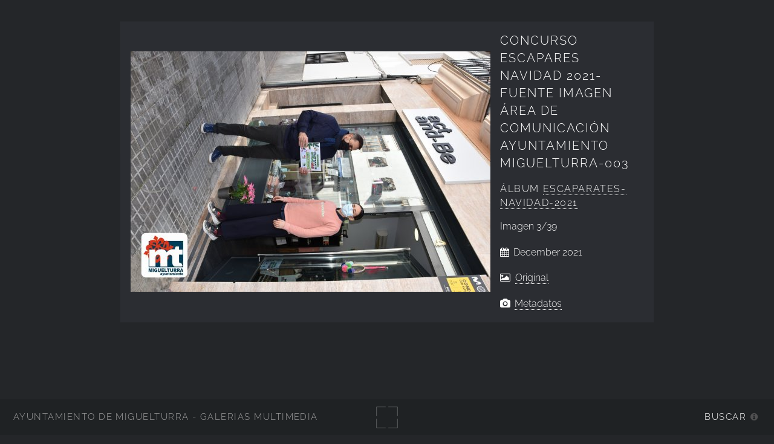

--- FILE ---
content_type: text/html; charset=UTF-8
request_url: https://imagenes.miguelturra.es/area-promocion-y-desarrollo/escaparates-navidad-2021/concurso-escapares-navidad-2021-fuente-imagen-area-de-comunicacion-ayuntamiento-miguelturra-003.jpg.php
body_size: 19607
content:
<!DOCTYPE html>
<html lang="es-ES">
<head>
  <meta charset="UTF-8">
  <!-- Tidy Assets Start-> Unmoved items, no changes before this line -->
<meta name="viewport" content="width=device-width, initial-scale=1.0">
<link rel="stylesheet" href="/themes/multiverse/css/multi.css">
<link type="text/css" rel="stylesheet" href="/zp-core/zp-extensions/dynamic-locale/locale.css" />
<!-- effect plugins -->
<!--[if lt IE 9]>
<![endif]-->
<!-- swipe with iOS fix -->
<link rel="stylesheet" type="text/css" href="/zp-core/zp-extensions/slideshow2/slideshow2.css" />
<!--[if lte IE 7]>
<link rel="stylesheet" type="text/css" href="https://imagenes.miguelturra.es/zp-core/zp-extensions/slideshow2/fonts/ie7.css" />
<![endif]-->
<link rel="stylesheet" href="/zp-core/zp-extensions/GoogleMap/googleMap.css" type="text/css" media="screen"/>
<title>concurso escapares Navidad 2021-Fuente imagen Área de Comunicación Ayuntamiento Miguelturra-003 | Escaparates-Navidad-2021 | Promoción y Desarrollo | Ayuntamiento de Miguelturra - Galerías multimedia | Ayuntamiento de Miguelturra - Galerías multimedia</title> <link rel="alternate" type="application/rss+xml" title="Album: Escaparates-Navidad-2021" href="https://imagenes.miguelturra.es/index.php?rss=gallery&amp;albumname=area-promocion-y-desarrollo%2Fescaparates-navidad-2021&amp;lang=es_ES" />
</head>
<body class="loading">
<div id="wrapper">
<header id="header">
<h1>
<a href="https://imagenes.miguelturra.es" title="Home">Ayuntamiento de Miguelturra - Galerías multimedia</a>
</h1>
<span id="fullscreen">
<img width="30" height="30" src="/themes/multiverse/images/sprite.svg" alt="full screen" />
</span>
<nav>
<ul>
<li>
<a href="#" class="icon fa-info-circle">Buscar</a>
</li>
</ul>
</nav>
</header>
<div id="main">
<article id="page">
<div id="container">
<div id="image">
<img alt="concurso escapares Navidad 2021-Fuente imagen Área de Comunicación Ayuntamiento Miguelturra-003" loading="lazy" width="595" height="398" src="/cache/area-promocion-y-desarrollo/escaparates-navidad-2021/concurso-escapares-navidad-2021-fuente-imagen-area-de-comunicacion-ayuntamiento-miguelturra-003_595.jpg?cached=1647659362" /> <a class="nav-prev" href="/area-promocion-y-desarrollo/escaparates-navidad-2021/concurso-escapares-navidad-2021-fuente-imagen-area-de-comunicacion-ayuntamiento-miguelturra-002.jpg.php"></a>
<a class="nav-next" href="/area-promocion-y-desarrollo/escaparates-navidad-2021/concurso-escapares-navidad-2021-fuente-imagen-area-de-comunicacion-ayuntamiento-miguelturra-004.jpg.php"></a>
</div>
<div id="img_info">
<h1>concurso escapares Navidad 2021-Fuente imagen Área de Comunicación Ayuntamiento Miguelturra-003</h1>
<h2>
<span>
Álbum </span>
<a href="/area-promocion-y-desarrollo/escaparates-navidad-2021/" title="Ver Álbum">Escaparates-Navidad-2021</a>
</h2>
<p>
Imagen <span>3/39</span> </p>
<p class="date">
December 2021 </p>
<p>
<i class="fa fa-picture-o" aria-hidden="true"></i>&nbsp;
<a id="full_image" href="/zp-core/full-image.php?a=area-promocion-y-desarrollo/escaparates-navidad-2021&i=concurso-escapares-navidad-2021-fuente-imagen-area-de-comunicacion-ayuntamiento-miguelturra-003.jpg&q=75&wmk=%21&dsp=protected&check=a8bcd924037ce21b07733f4f94fd3262d42e3b70" title="Original (3600 x 2406)">
Original </a>
</p>
<span id="exif_link" class="metadata_title">
<a href="#" class="metadata_toggle" title="Metadatos">Metadatos</a>
</span>
<div id="imagemetadata_data" style="display:none">
<div id="imagemetadata">
<table>
<tr><td class="label">Fabricante de cámara:</td><td class="value">Nikon Corporation</td></tr>
<tr><td class="label">Fecha y hora original de la toma:</td><td class="value">December 2021 </td></tr>
</table>
</div>
</div>
</div>
</div>
<div class="img_descr">
</div>
<!-- printCommentForm -->
<div id="commentcontent">
<h3 class="empty">Sin Comentarios</h3> <div id="comments">
</div><!-- id "comments" -->
<!-- Comment Box -->
<h3>Agregar un comentario:</h3> <div id="commententry" >
<form id="commentform" action="#commentform" method="post">
<input type="hidden" name="comment" value="1">
<input type="hidden" name="remember" value="1">
<p style="display:none;">
<label for="username">Username:</label>
<input type="text" id="username" name="username" value="">
</p>
<span>
<input type="checkbox" name="anon" id="anon" value="1">
<label for="anon"> (<em>anónimo</em>)</label>
</span>
<label for="name">Nombre</label>
<input type="text" required placeholder="Nombre" id="name" name="name" size="22" value="" class="field half first">
<label for="email">E-Mail</label>
<input type="email" required placeholder="E-Mail" id="email" name="email" size="22" value="" class="field half">
<label for="comment">Comentario:</label>
<textarea placeholder="Comentario" required name="comment" id="comment" rows="4" cols="42" class="field"></textarea>
<label class="captcha-label">Ingresar CAPTCHA</label><div class="g-recaptcha" data-sitekey="6LeiPG8UAAAAAIj879pOzgS4I64E392vpF1gSEFm" data-theme="light" data-type="image" data-size="normal"></div>
<input type="submit" class="button special" value="Agregar comentario">
</form>
</div><!-- id="commententry" -->
</div><!-- id="commentcontent" -->
</article>
</div>
</div>
<footer class="panel">
<div class="inner split">
<div>
<section>
<h2>Escaparates-Navidad-2021</h2>
Concurso escaparates Navidad 2021 </section>
<section class="copyright">
<p>
<i class="icon big fa-code" aria-hidden="true"></i>&nbsp;<a href="https://www.zenphoto.org/" title="Zenphoto CMS" target="_blank" rel="noopener"><span class="big">zen</span><span class="small">PHOTO</span></a>
+ <a href="https://html5up.net" title="HTML5 UP" target="_blank" rel="noopener">HTML5 UP</a>
+ <a class="small" href="https://www.antonioranesi.it" title="Antonio Ranesi Photographer" target="_blank" rel="noopener"><i class="icon fa-heart-o" aria-hidden="true"></i> bic-ed</a>
</p>
</section>
</div>
<div>
<section>
<h2>Contactar</h2>
<p>los campos<strong>*</strong> son requeridos para efectuar el proceso. HTML u otro código no ha sido localizado./ A copy of your e-mail will automatically be sent to the address you provided for your own records.</p><form id="mailform" action="/area-promocion-y-desarrollo/escaparates-navidad-2021/concurso-escapares-navidad-2021-fuente-imagen-area-de-comunicacion-ayuntamiento-miguelturra-003.jpg.php" method="post" accept-charset="UTF-8">
<input type="hidden" id="sendmail" name="sendmail" value="sendmail">
<label for="mailform-name">Nombre</label>
<input type="text" required placeholder="Nombre" id="mailform-name" name="name" size="50" value="" class="field half first">
<p style="display:none;">
<label for="mailform-username">Username:</label>
<input type="text" id="mailform-username" name="username" size="50" value="">
</p>
<label for="mailform-email">E-Mail</label>
<input type="email" required placeholder="E-Mail" id="mailform-email" name="email" size="50" value="" class="field half">
<label for="mailform-subject">Asunto:</label>
<input class="field" type="text" required placeholder="Asunto" id="mailform-subject" name="subject" size="50" value="Mensaje desde Galería de Imágenes">
<label for="mailform-message">Mensaje</label>
<textarea class="field" id="mailform-message" required placeholder="Mensaje" name="message" rows="3"></textarea>
<p>
<input type="submit" class="button special" value="Enviar E-mail">
<input type="reset" class="button" value="Reiniciar">
</p>
</form>
<div id="form-result"></div>
</section>
</div>
<div class="menu_group">
<section>
<h2>Búsqueda</h2>
<label for="search_input" class="hide">Buscar</label>
<div id="search">
<!-- search form -->
<form method="get" action="/page/search/?s=" id="search_form">
<div>
<span class="tagSuggestContainer">
<input type="text" name="s" value="" id="search_input" size="10" />
</span>
<a class="toggle_searchextrashow" href="#"><img src="/zp-core/images/searchfields_icon.png" title="opciones de búsqueda" alt="campos" id="searchfields_icon" /></a>
<input type="submit" value="Buscar" title="Buscar" class="button buttons" id="search_submit" data-role="none" />
<br />
<div style="display:none;" id="searchextrashow">
<ul>
<li><label><input type="checkbox" name="checkall_searchfields" id="checkall_searchfields" checked="checked">* Marcar/Desmarcar todo *</label></li>
<li><label><input id="SEARCH_desc" name="searchfields[]" type="checkbox" checked="checked" value="desc" /> Descripción</label></li>
<li><label><input id="SEARCH_title" name="searchfields[]" type="checkbox" checked="checked" value="title" /> Título</label></li>
</ul>
</div>
</div>
</form>
</div><!-- end of search form -->
<nav class="main-nav">
<ul class="drop">
<li>
<a>
Álbums </a>
</li>
</ul>
<ul id="album_menu">
<li><a href='/' title='Inicio'>Inicio</a></li><li><a href="/ayuntamiento/" title="Ayuntamiento">Ayuntamiento</a>
</li>
<li><a href="/cultura/" title="Cultura">Cultura</a>
</li>
<li><a href="/deportes/" title="Deportes">Deportes</a>
</li>
<li><a href="/edificios-instalaciones-municipales-y-sitios-de-interes/" title="Edificios-Instalaciones">Edificios-Instalaciones</a>
</li>
<li><a href="/educacion/" title="Educación">Educación</a>
</li>
<li><a href="/festejos-populares/" title="Festejos Populares">Festejos Populares</a>
</li>
<li><a href="/igualdad-de-genero/" title="Igualdad de Género">Igualdad de Género</a>
</li>
<li><a href="/ciudad-digital/" title="Ciudad Digital">Ciudad Digital</a>
</li>
<li><a href="/juventud/" title="Juventud">Juventud</a>
</li>
<li><a href="/medio-ambiente/" title="Medio Ambiente">Medio Ambiente</a>
</li>
<li><a href="/servicios-sociales/" title="Servicios Sociales">Servicios Sociales</a>
</li>
<li><a href="/area-promocion-y-desarrollo/" title="Promoción y Desarrollo">Promoción y Desarrollo</a>
<ul class="subalbum">
<li><a href="/area-promocion-y-desarrollo/recual-diciembre2024/" title="Recual-Diciembre2024">Recual-Diciembre2024</a>
</li>
<li><a href="/area-promocion-y-desarrollo/recual-julio2024/" title="Recual-julio2024">Recual-julio2024</a>
</li>
<li><a href="/area-promocion-y-desarrollo/recual-julio2023/" title="Recual-julio2023">Recual-julio2023</a>
</li>
<li><a href="/area-promocion-y-desarrollo/planesempleofeb2023/" title="PlanesEmpleofeb2023">PlanesEmpleofeb2023</a>
</li>
<li><a href="/area-promocion-y-desarrollo/letrerospublicidad2022/" title="Letrerospublicidad2022">Letrerospublicidad2022</a>
</li>
<li class="active-item"><a href="/area-promocion-y-desarrollo/escaparates-navidad-2021/" title="Escaparates-Navidad-2021">Escaparates-Navidad-2021</a>
</li>
<li><a href="/area-promocion-y-desarrollo/recual-nov2021/" title="Recual-nov2021">Recual-nov2021</a>
</li>
<li><a href="/area-promocion-y-desarrollo/premiosnavidad2020-esc/" title="PremiosNavidad2020-esc">PremiosNavidad2020-esc</a>
</li>
<li><a href="/area-promocion-y-desarrollo/soldadura-oct2020/" title="Soldadura-oct2020">Soldadura-oct2020</a>
</li>
<li><a href="/area-promocion-y-desarrollo/visitaobrastaller-sep2016/" title="VisitaObrasTaller-sep2016">VisitaObrasTaller-sep2016</a>
</li>
<li><a href="/area-promocion-y-desarrollo/visita-consejera-de-trabajo/" title="Visita Consejera de Trabajo">Visita Consejera de Trabajo</a>
</li>
<li><a href="/area-promocion-y-desarrollo/fincasacaptres/" title="fincasacaptres">fincasacaptres</a>
</li>
</ul>
</li>
<li><a href="/recursos-graficos/" title="Recursos Gráficos">Recursos Gráficos</a>
</li>
<li><a href="/proteccion-civil/" title="Protección Civil">Protección Civil</a>
</li>
<li><a href="/pymes-empresas-locales/" title="PYMES - empresas locales">PYMES - empresas locales</a>
</li>
<li><a href="/sanidad/" title="Sanidad">Sanidad</a>
</li>
<li><a href="/policia-local/" title="Policía Local">Policía Local</a>
</li>
<li><a href="/radio-miguelturra/" title="Radio Miguelturra">Radio Miguelturra</a>
</li>
<li><a href="/asociaciones/" title="Asociaciones">Asociaciones</a>
</li>
<li><a href="/exposiciones/" title="Exposiciones">Exposiciones</a>
</li>
<li><a href="/sociedad/" title="Sociedad">Sociedad</a>
</li>
<li><a href="/videos/" title="Vídeos">Vídeos</a>
</li>
<li><a href="/centro-de-internet/" title="Centro de Internet">Centro de Internet</a>
</li>
<li><a href="/grupos-politicos/" title="Grupos Políticos">Grupos Políticos</a>
</li>
<li><a href="/campo-de-calatrava/" title="Campo de Calatrava">Campo de Calatrava</a>
</li>
</ul>
</nav>
</section>
<section>
<h2>Idioma</h2>
<nav class="main-nav">
<ul class="drop">
<li>
<a>
lang="es-ES" </a>
</li>
</ul>
<ul class="flags">
<li>
<a href="/area-promocion-y-desarrollo/escaparates-navidad-2021/concurso-escapares-navidad-2021-fuente-imagen-area-de-comunicacion-ayuntamiento-miguelturra-003.jpg.php?locale=en_US" >
<img src="/zp-core/locale/en_US/flag.png" alt="Inglés (EEUU)" title="Inglés (EEUU)" width="24" height="16" />
</a>
</li>
<li class="currentLanguage">
<img src="/zp-core/locale/es_ES/flag.png" alt="Español (España)" title="Español (España)" width="24" height="16" />
</li>
</ul>
</nav>
</section>
<section class="social">
<h2>Síguenos en...</h2>
<ul class="icons">
<li class="main-nav rss">
<ul class="drop rss">
<li>
<a class="icon fa-rss">
<span class="hide">RSS Feed</span>
</a>
</li>
</ul>
<ul>
<li><a href="/index.php?rss=gallery&amp;lang=es_ES" title="Galería" rel="nofollow">Galería</a></li><li><a href="/index.php?rss=gallery&amp;albumname=area-promocion-y-desarrollo%2Fescaparates-navidad-2021&amp;lang=es_ES" title="Álbum" rel="nofollow">Álbum</a></li> </ul>
</li>
<li>
<a href="https://www.facebook.com/AyuntamientoMiguelturra" target="_blank" rel="noopener" class="icon fa-facebook">
<span class="hide">Facebook</span>
</a>
</li>
<li>
<a href="https://twitter.com/aytomiguelturra?lang=es" target="_blank" rel="noopener" class="icon fa-twitter">
<span class="hide">Twitter</span>
</a>
</li>
<li>
<a href="https://www.instagram.com/aytomiguelturra/" target="_blank" rel="noopener" class="icon fa-instagram">
<span class="hide">Instagram</span>
</a>
</li>
</ul>
</section>
</div>
</div>
</footer>
<!-- Tidy Assets-> JavaScript files -->
<script src="/zp-core/js/jquery.min.js"></script>
<script src="/zp-core/js/jquery-migrate.min.js"></script>
<script src="https://imagenes.miguelturra.es/zp-core/zp-extensions/slideshow2/jquery.cycle2.min.js"></script>
<script src="https://imagenes.miguelturra.es/zp-core/zp-extensions/slideshow2/jquery.cycle2.center.min.js"></script>
<script src="https://imagenes.miguelturra.es/zp-core/zp-extensions/slideshow2/jquery.cycle2.ie-fade.min.js"></script>
<script src="https://imagenes.miguelturra.es/zp-core/zp-extensions/slideshow2/jquery.cycle2.carousel.min.js"></script>
<script src="https://imagenes.miguelturra.es/zp-core/zp-extensions/slideshow2/fonts/ie7.js"></script>
<script src="/zp-core/js/jquery.pagination.js"></script>
<script src="https://maps.googleapis.com/maps/api/js?language=es"></script>
<script src="/zp-core/zp-extensions/GoogleMap/markerClustererPlus/markerclusterer.js"></script>
<script src="/zp-core/zp-extensions/GoogleMap/overlappingMarkerSpiderfier/oms.min.js"></script>
<script src="https://www.google.com/recaptcha/api.js"></script>
<script src="/zp-core/js/zp_admin.js"></script>
<!-- Tidy Assets-> Consolidated Inline JavaScript -->
<script>
  function pageselectCallback(page_index, jq) {
			var items_per_page = 10;
			var max_elem = Math.min((page_index + 1) * items_per_page, $('#comments div.comment').length);
			var newcontent = '';
			for (var i = page_index * items_per_page; i < max_elem; i++) {
				newcontent += '<div class="comment">' + $('#comments div.comment:nth-child(' + (i + 1) + ')').html() + '</div>';
			}
			$('#Commentresult').html(newcontent);
			return false;
		}
		function initPagination() {
			var startPage;
			if (Comm_ID_found) {
				startPage = Math.ceil(current_comment_N /10) - 1;
			} else {
				startPage = 0;
			}
			var num_entries = $('#comments div.comment').length;
			if (num_entries) {
				$(".Pagination").pagination(num_entries, {
					prev_text: "previo",
					next_text: "siguiente",
					callback: pageselectCallback,
					load_first_page: true,
					items_per_page:10, // Show only one item per page
					current_page: startPage
				});
			}
		}
		$(document).ready(function() {
			current_comment_N = $('.comment h4').index($(addrBar_hash)) + 1;
			initPagination();
			if (Comm_ID_found) {
				$(addrBar_hash).scrollToMe();
			}
		});
		var current_comment_N, addrBar_hash = window.location.hash, Comm_ID_found = !addrBar_hash.search(/#zp_comment_id_/);
		jQuery.fn.extend({
			scrollToMe: function() {
				var x = jQuery(this).offset().top - 10;
				jQuery('html,body').animate({scrollTop: x}, 400);
			}});
  $(document).ready(function () {
 				$(".metadata_toggle").click(function(event) { 
 					event.preventDefault(); $("#imagemetadata_data").toggle(); 
 				}); 
			});
  var within = 0;
			function search_(way) {
				within = way;
				if (way) {
					$('#search_submit').attr('title', 'Buscar');
				} else {
					lastsearch = '';
					$('#search_submit').attr('title', 'Buscar');
				}
				$('#search_input').val('');
			}
			$('#search_form').submit(function() {
				if (within) {
					var newsearch = $.trim($('#search_input').val());
					if (newsearch.substring(newsearch.length - 1) == ',') {
						newsearch = newsearch.substr(0, newsearch.length - 1);
					}
					if (newsearch.length > 0) {
						$('#search_input').val('() AND (' + newsearch + ')');
					} else {
						$('#search_input').val('');
					}
				}
				return true;
			});
    $(document).ready(function() {
      $( $("#checkall_searchfields") ).on( "click", function() {
        $("#searchextrashow :checkbox").prop("checked", $("#checkall_searchfields").prop("checked") );
      });
    });
  $(".toggle_searchextrashow").click(function(event) {
							event.preventDefault();
							$("#searchextrashow").toggle();
						});
</script>
<!-- Tidy Assets End-> No changes after this line. Completed in 0.63 ms -->
			<!-- Matomo -->
			<script>
				var _paq = _paq || [];
				_paq.push(["setDocumentTitle", 'concurso escapares Navidad 2021-Fuente imagen Área de Comunicación Ayuntamiento Miguelturra-003 | Ayuntamiento de Miguelturra - Galerías multimedia | Ayuntamiento de Miguelturra - Galerías multimedia']);	
								_paq.push(['trackPageView']);
				_paq.push(['enableLinkTracking']);
										_paq.push(['trackAllContentImpressions']);
										(function () {
					var u = "//estadisticas.ayto-miguelturra.es/";
					_paq.push(['setTrackerUrl', u + 'matomo.php']);
					_paq.push(['setSiteId', '2']);
					var d = document, g = d.createElement('script'), s = d.getElementsByTagName('script')[0];
					g.type = 'text/javascript';
					g.defer = true;
					g.async = true;
					g.src = u + 'matomo.js';
					s.parentNode.insertBefore(g, s);
				})();
			</script>
			<noscript><p><img src="https://estadisticas.ayto-miguelturra.es/matomo.php?idsite=2&rec=1" style="border:0" alt="" /></p></noscript>
			<!-- End Matomo Tag -->
			<script>
var phpToJS = {"searchPlaceholder":"BUSCAR","newsActive":0,"galleryActive":0,"contactURL":"\/themes\/multiverse\/ajax\/contact.php","mailSubject":"Mensaje desde Galer\u00eda de Im\u00e1genes","mailSent":"<p>Gracias por su mensaje \/ Thanks for your message.<\/p>"};
</script>
<script src="/themes/multiverse/js/merged/multi.js"></script>
</body>
</html>

<!-- zenphoto version 1.6.8 -->
<!-- Procesamiento del script Zenphoto en end:0,1818 segundos -->
<!-- El contenido en caché de Wed, 21 Jan 2026 10:57:57 servido por static_html_cache en 0,0012 segundos más 0,0399 segundos es una sobrecarga inevitable de Zenphoto. -->


--- FILE ---
content_type: text/html; charset=utf-8
request_url: https://www.google.com/recaptcha/api2/anchor?ar=1&k=6LeiPG8UAAAAAIj879pOzgS4I64E392vpF1gSEFm&co=aHR0cHM6Ly9pbWFnZW5lcy5taWd1ZWx0dXJyYS5lczo0NDM.&hl=en&type=image&v=PoyoqOPhxBO7pBk68S4YbpHZ&theme=light&size=normal&anchor-ms=20000&execute-ms=30000&cb=5axz228a96ih
body_size: 49495
content:
<!DOCTYPE HTML><html dir="ltr" lang="en"><head><meta http-equiv="Content-Type" content="text/html; charset=UTF-8">
<meta http-equiv="X-UA-Compatible" content="IE=edge">
<title>reCAPTCHA</title>
<style type="text/css">
/* cyrillic-ext */
@font-face {
  font-family: 'Roboto';
  font-style: normal;
  font-weight: 400;
  font-stretch: 100%;
  src: url(//fonts.gstatic.com/s/roboto/v48/KFO7CnqEu92Fr1ME7kSn66aGLdTylUAMa3GUBHMdazTgWw.woff2) format('woff2');
  unicode-range: U+0460-052F, U+1C80-1C8A, U+20B4, U+2DE0-2DFF, U+A640-A69F, U+FE2E-FE2F;
}
/* cyrillic */
@font-face {
  font-family: 'Roboto';
  font-style: normal;
  font-weight: 400;
  font-stretch: 100%;
  src: url(//fonts.gstatic.com/s/roboto/v48/KFO7CnqEu92Fr1ME7kSn66aGLdTylUAMa3iUBHMdazTgWw.woff2) format('woff2');
  unicode-range: U+0301, U+0400-045F, U+0490-0491, U+04B0-04B1, U+2116;
}
/* greek-ext */
@font-face {
  font-family: 'Roboto';
  font-style: normal;
  font-weight: 400;
  font-stretch: 100%;
  src: url(//fonts.gstatic.com/s/roboto/v48/KFO7CnqEu92Fr1ME7kSn66aGLdTylUAMa3CUBHMdazTgWw.woff2) format('woff2');
  unicode-range: U+1F00-1FFF;
}
/* greek */
@font-face {
  font-family: 'Roboto';
  font-style: normal;
  font-weight: 400;
  font-stretch: 100%;
  src: url(//fonts.gstatic.com/s/roboto/v48/KFO7CnqEu92Fr1ME7kSn66aGLdTylUAMa3-UBHMdazTgWw.woff2) format('woff2');
  unicode-range: U+0370-0377, U+037A-037F, U+0384-038A, U+038C, U+038E-03A1, U+03A3-03FF;
}
/* math */
@font-face {
  font-family: 'Roboto';
  font-style: normal;
  font-weight: 400;
  font-stretch: 100%;
  src: url(//fonts.gstatic.com/s/roboto/v48/KFO7CnqEu92Fr1ME7kSn66aGLdTylUAMawCUBHMdazTgWw.woff2) format('woff2');
  unicode-range: U+0302-0303, U+0305, U+0307-0308, U+0310, U+0312, U+0315, U+031A, U+0326-0327, U+032C, U+032F-0330, U+0332-0333, U+0338, U+033A, U+0346, U+034D, U+0391-03A1, U+03A3-03A9, U+03B1-03C9, U+03D1, U+03D5-03D6, U+03F0-03F1, U+03F4-03F5, U+2016-2017, U+2034-2038, U+203C, U+2040, U+2043, U+2047, U+2050, U+2057, U+205F, U+2070-2071, U+2074-208E, U+2090-209C, U+20D0-20DC, U+20E1, U+20E5-20EF, U+2100-2112, U+2114-2115, U+2117-2121, U+2123-214F, U+2190, U+2192, U+2194-21AE, U+21B0-21E5, U+21F1-21F2, U+21F4-2211, U+2213-2214, U+2216-22FF, U+2308-230B, U+2310, U+2319, U+231C-2321, U+2336-237A, U+237C, U+2395, U+239B-23B7, U+23D0, U+23DC-23E1, U+2474-2475, U+25AF, U+25B3, U+25B7, U+25BD, U+25C1, U+25CA, U+25CC, U+25FB, U+266D-266F, U+27C0-27FF, U+2900-2AFF, U+2B0E-2B11, U+2B30-2B4C, U+2BFE, U+3030, U+FF5B, U+FF5D, U+1D400-1D7FF, U+1EE00-1EEFF;
}
/* symbols */
@font-face {
  font-family: 'Roboto';
  font-style: normal;
  font-weight: 400;
  font-stretch: 100%;
  src: url(//fonts.gstatic.com/s/roboto/v48/KFO7CnqEu92Fr1ME7kSn66aGLdTylUAMaxKUBHMdazTgWw.woff2) format('woff2');
  unicode-range: U+0001-000C, U+000E-001F, U+007F-009F, U+20DD-20E0, U+20E2-20E4, U+2150-218F, U+2190, U+2192, U+2194-2199, U+21AF, U+21E6-21F0, U+21F3, U+2218-2219, U+2299, U+22C4-22C6, U+2300-243F, U+2440-244A, U+2460-24FF, U+25A0-27BF, U+2800-28FF, U+2921-2922, U+2981, U+29BF, U+29EB, U+2B00-2BFF, U+4DC0-4DFF, U+FFF9-FFFB, U+10140-1018E, U+10190-1019C, U+101A0, U+101D0-101FD, U+102E0-102FB, U+10E60-10E7E, U+1D2C0-1D2D3, U+1D2E0-1D37F, U+1F000-1F0FF, U+1F100-1F1AD, U+1F1E6-1F1FF, U+1F30D-1F30F, U+1F315, U+1F31C, U+1F31E, U+1F320-1F32C, U+1F336, U+1F378, U+1F37D, U+1F382, U+1F393-1F39F, U+1F3A7-1F3A8, U+1F3AC-1F3AF, U+1F3C2, U+1F3C4-1F3C6, U+1F3CA-1F3CE, U+1F3D4-1F3E0, U+1F3ED, U+1F3F1-1F3F3, U+1F3F5-1F3F7, U+1F408, U+1F415, U+1F41F, U+1F426, U+1F43F, U+1F441-1F442, U+1F444, U+1F446-1F449, U+1F44C-1F44E, U+1F453, U+1F46A, U+1F47D, U+1F4A3, U+1F4B0, U+1F4B3, U+1F4B9, U+1F4BB, U+1F4BF, U+1F4C8-1F4CB, U+1F4D6, U+1F4DA, U+1F4DF, U+1F4E3-1F4E6, U+1F4EA-1F4ED, U+1F4F7, U+1F4F9-1F4FB, U+1F4FD-1F4FE, U+1F503, U+1F507-1F50B, U+1F50D, U+1F512-1F513, U+1F53E-1F54A, U+1F54F-1F5FA, U+1F610, U+1F650-1F67F, U+1F687, U+1F68D, U+1F691, U+1F694, U+1F698, U+1F6AD, U+1F6B2, U+1F6B9-1F6BA, U+1F6BC, U+1F6C6-1F6CF, U+1F6D3-1F6D7, U+1F6E0-1F6EA, U+1F6F0-1F6F3, U+1F6F7-1F6FC, U+1F700-1F7FF, U+1F800-1F80B, U+1F810-1F847, U+1F850-1F859, U+1F860-1F887, U+1F890-1F8AD, U+1F8B0-1F8BB, U+1F8C0-1F8C1, U+1F900-1F90B, U+1F93B, U+1F946, U+1F984, U+1F996, U+1F9E9, U+1FA00-1FA6F, U+1FA70-1FA7C, U+1FA80-1FA89, U+1FA8F-1FAC6, U+1FACE-1FADC, U+1FADF-1FAE9, U+1FAF0-1FAF8, U+1FB00-1FBFF;
}
/* vietnamese */
@font-face {
  font-family: 'Roboto';
  font-style: normal;
  font-weight: 400;
  font-stretch: 100%;
  src: url(//fonts.gstatic.com/s/roboto/v48/KFO7CnqEu92Fr1ME7kSn66aGLdTylUAMa3OUBHMdazTgWw.woff2) format('woff2');
  unicode-range: U+0102-0103, U+0110-0111, U+0128-0129, U+0168-0169, U+01A0-01A1, U+01AF-01B0, U+0300-0301, U+0303-0304, U+0308-0309, U+0323, U+0329, U+1EA0-1EF9, U+20AB;
}
/* latin-ext */
@font-face {
  font-family: 'Roboto';
  font-style: normal;
  font-weight: 400;
  font-stretch: 100%;
  src: url(//fonts.gstatic.com/s/roboto/v48/KFO7CnqEu92Fr1ME7kSn66aGLdTylUAMa3KUBHMdazTgWw.woff2) format('woff2');
  unicode-range: U+0100-02BA, U+02BD-02C5, U+02C7-02CC, U+02CE-02D7, U+02DD-02FF, U+0304, U+0308, U+0329, U+1D00-1DBF, U+1E00-1E9F, U+1EF2-1EFF, U+2020, U+20A0-20AB, U+20AD-20C0, U+2113, U+2C60-2C7F, U+A720-A7FF;
}
/* latin */
@font-face {
  font-family: 'Roboto';
  font-style: normal;
  font-weight: 400;
  font-stretch: 100%;
  src: url(//fonts.gstatic.com/s/roboto/v48/KFO7CnqEu92Fr1ME7kSn66aGLdTylUAMa3yUBHMdazQ.woff2) format('woff2');
  unicode-range: U+0000-00FF, U+0131, U+0152-0153, U+02BB-02BC, U+02C6, U+02DA, U+02DC, U+0304, U+0308, U+0329, U+2000-206F, U+20AC, U+2122, U+2191, U+2193, U+2212, U+2215, U+FEFF, U+FFFD;
}
/* cyrillic-ext */
@font-face {
  font-family: 'Roboto';
  font-style: normal;
  font-weight: 500;
  font-stretch: 100%;
  src: url(//fonts.gstatic.com/s/roboto/v48/KFO7CnqEu92Fr1ME7kSn66aGLdTylUAMa3GUBHMdazTgWw.woff2) format('woff2');
  unicode-range: U+0460-052F, U+1C80-1C8A, U+20B4, U+2DE0-2DFF, U+A640-A69F, U+FE2E-FE2F;
}
/* cyrillic */
@font-face {
  font-family: 'Roboto';
  font-style: normal;
  font-weight: 500;
  font-stretch: 100%;
  src: url(//fonts.gstatic.com/s/roboto/v48/KFO7CnqEu92Fr1ME7kSn66aGLdTylUAMa3iUBHMdazTgWw.woff2) format('woff2');
  unicode-range: U+0301, U+0400-045F, U+0490-0491, U+04B0-04B1, U+2116;
}
/* greek-ext */
@font-face {
  font-family: 'Roboto';
  font-style: normal;
  font-weight: 500;
  font-stretch: 100%;
  src: url(//fonts.gstatic.com/s/roboto/v48/KFO7CnqEu92Fr1ME7kSn66aGLdTylUAMa3CUBHMdazTgWw.woff2) format('woff2');
  unicode-range: U+1F00-1FFF;
}
/* greek */
@font-face {
  font-family: 'Roboto';
  font-style: normal;
  font-weight: 500;
  font-stretch: 100%;
  src: url(//fonts.gstatic.com/s/roboto/v48/KFO7CnqEu92Fr1ME7kSn66aGLdTylUAMa3-UBHMdazTgWw.woff2) format('woff2');
  unicode-range: U+0370-0377, U+037A-037F, U+0384-038A, U+038C, U+038E-03A1, U+03A3-03FF;
}
/* math */
@font-face {
  font-family: 'Roboto';
  font-style: normal;
  font-weight: 500;
  font-stretch: 100%;
  src: url(//fonts.gstatic.com/s/roboto/v48/KFO7CnqEu92Fr1ME7kSn66aGLdTylUAMawCUBHMdazTgWw.woff2) format('woff2');
  unicode-range: U+0302-0303, U+0305, U+0307-0308, U+0310, U+0312, U+0315, U+031A, U+0326-0327, U+032C, U+032F-0330, U+0332-0333, U+0338, U+033A, U+0346, U+034D, U+0391-03A1, U+03A3-03A9, U+03B1-03C9, U+03D1, U+03D5-03D6, U+03F0-03F1, U+03F4-03F5, U+2016-2017, U+2034-2038, U+203C, U+2040, U+2043, U+2047, U+2050, U+2057, U+205F, U+2070-2071, U+2074-208E, U+2090-209C, U+20D0-20DC, U+20E1, U+20E5-20EF, U+2100-2112, U+2114-2115, U+2117-2121, U+2123-214F, U+2190, U+2192, U+2194-21AE, U+21B0-21E5, U+21F1-21F2, U+21F4-2211, U+2213-2214, U+2216-22FF, U+2308-230B, U+2310, U+2319, U+231C-2321, U+2336-237A, U+237C, U+2395, U+239B-23B7, U+23D0, U+23DC-23E1, U+2474-2475, U+25AF, U+25B3, U+25B7, U+25BD, U+25C1, U+25CA, U+25CC, U+25FB, U+266D-266F, U+27C0-27FF, U+2900-2AFF, U+2B0E-2B11, U+2B30-2B4C, U+2BFE, U+3030, U+FF5B, U+FF5D, U+1D400-1D7FF, U+1EE00-1EEFF;
}
/* symbols */
@font-face {
  font-family: 'Roboto';
  font-style: normal;
  font-weight: 500;
  font-stretch: 100%;
  src: url(//fonts.gstatic.com/s/roboto/v48/KFO7CnqEu92Fr1ME7kSn66aGLdTylUAMaxKUBHMdazTgWw.woff2) format('woff2');
  unicode-range: U+0001-000C, U+000E-001F, U+007F-009F, U+20DD-20E0, U+20E2-20E4, U+2150-218F, U+2190, U+2192, U+2194-2199, U+21AF, U+21E6-21F0, U+21F3, U+2218-2219, U+2299, U+22C4-22C6, U+2300-243F, U+2440-244A, U+2460-24FF, U+25A0-27BF, U+2800-28FF, U+2921-2922, U+2981, U+29BF, U+29EB, U+2B00-2BFF, U+4DC0-4DFF, U+FFF9-FFFB, U+10140-1018E, U+10190-1019C, U+101A0, U+101D0-101FD, U+102E0-102FB, U+10E60-10E7E, U+1D2C0-1D2D3, U+1D2E0-1D37F, U+1F000-1F0FF, U+1F100-1F1AD, U+1F1E6-1F1FF, U+1F30D-1F30F, U+1F315, U+1F31C, U+1F31E, U+1F320-1F32C, U+1F336, U+1F378, U+1F37D, U+1F382, U+1F393-1F39F, U+1F3A7-1F3A8, U+1F3AC-1F3AF, U+1F3C2, U+1F3C4-1F3C6, U+1F3CA-1F3CE, U+1F3D4-1F3E0, U+1F3ED, U+1F3F1-1F3F3, U+1F3F5-1F3F7, U+1F408, U+1F415, U+1F41F, U+1F426, U+1F43F, U+1F441-1F442, U+1F444, U+1F446-1F449, U+1F44C-1F44E, U+1F453, U+1F46A, U+1F47D, U+1F4A3, U+1F4B0, U+1F4B3, U+1F4B9, U+1F4BB, U+1F4BF, U+1F4C8-1F4CB, U+1F4D6, U+1F4DA, U+1F4DF, U+1F4E3-1F4E6, U+1F4EA-1F4ED, U+1F4F7, U+1F4F9-1F4FB, U+1F4FD-1F4FE, U+1F503, U+1F507-1F50B, U+1F50D, U+1F512-1F513, U+1F53E-1F54A, U+1F54F-1F5FA, U+1F610, U+1F650-1F67F, U+1F687, U+1F68D, U+1F691, U+1F694, U+1F698, U+1F6AD, U+1F6B2, U+1F6B9-1F6BA, U+1F6BC, U+1F6C6-1F6CF, U+1F6D3-1F6D7, U+1F6E0-1F6EA, U+1F6F0-1F6F3, U+1F6F7-1F6FC, U+1F700-1F7FF, U+1F800-1F80B, U+1F810-1F847, U+1F850-1F859, U+1F860-1F887, U+1F890-1F8AD, U+1F8B0-1F8BB, U+1F8C0-1F8C1, U+1F900-1F90B, U+1F93B, U+1F946, U+1F984, U+1F996, U+1F9E9, U+1FA00-1FA6F, U+1FA70-1FA7C, U+1FA80-1FA89, U+1FA8F-1FAC6, U+1FACE-1FADC, U+1FADF-1FAE9, U+1FAF0-1FAF8, U+1FB00-1FBFF;
}
/* vietnamese */
@font-face {
  font-family: 'Roboto';
  font-style: normal;
  font-weight: 500;
  font-stretch: 100%;
  src: url(//fonts.gstatic.com/s/roboto/v48/KFO7CnqEu92Fr1ME7kSn66aGLdTylUAMa3OUBHMdazTgWw.woff2) format('woff2');
  unicode-range: U+0102-0103, U+0110-0111, U+0128-0129, U+0168-0169, U+01A0-01A1, U+01AF-01B0, U+0300-0301, U+0303-0304, U+0308-0309, U+0323, U+0329, U+1EA0-1EF9, U+20AB;
}
/* latin-ext */
@font-face {
  font-family: 'Roboto';
  font-style: normal;
  font-weight: 500;
  font-stretch: 100%;
  src: url(//fonts.gstatic.com/s/roboto/v48/KFO7CnqEu92Fr1ME7kSn66aGLdTylUAMa3KUBHMdazTgWw.woff2) format('woff2');
  unicode-range: U+0100-02BA, U+02BD-02C5, U+02C7-02CC, U+02CE-02D7, U+02DD-02FF, U+0304, U+0308, U+0329, U+1D00-1DBF, U+1E00-1E9F, U+1EF2-1EFF, U+2020, U+20A0-20AB, U+20AD-20C0, U+2113, U+2C60-2C7F, U+A720-A7FF;
}
/* latin */
@font-face {
  font-family: 'Roboto';
  font-style: normal;
  font-weight: 500;
  font-stretch: 100%;
  src: url(//fonts.gstatic.com/s/roboto/v48/KFO7CnqEu92Fr1ME7kSn66aGLdTylUAMa3yUBHMdazQ.woff2) format('woff2');
  unicode-range: U+0000-00FF, U+0131, U+0152-0153, U+02BB-02BC, U+02C6, U+02DA, U+02DC, U+0304, U+0308, U+0329, U+2000-206F, U+20AC, U+2122, U+2191, U+2193, U+2212, U+2215, U+FEFF, U+FFFD;
}
/* cyrillic-ext */
@font-face {
  font-family: 'Roboto';
  font-style: normal;
  font-weight: 900;
  font-stretch: 100%;
  src: url(//fonts.gstatic.com/s/roboto/v48/KFO7CnqEu92Fr1ME7kSn66aGLdTylUAMa3GUBHMdazTgWw.woff2) format('woff2');
  unicode-range: U+0460-052F, U+1C80-1C8A, U+20B4, U+2DE0-2DFF, U+A640-A69F, U+FE2E-FE2F;
}
/* cyrillic */
@font-face {
  font-family: 'Roboto';
  font-style: normal;
  font-weight: 900;
  font-stretch: 100%;
  src: url(//fonts.gstatic.com/s/roboto/v48/KFO7CnqEu92Fr1ME7kSn66aGLdTylUAMa3iUBHMdazTgWw.woff2) format('woff2');
  unicode-range: U+0301, U+0400-045F, U+0490-0491, U+04B0-04B1, U+2116;
}
/* greek-ext */
@font-face {
  font-family: 'Roboto';
  font-style: normal;
  font-weight: 900;
  font-stretch: 100%;
  src: url(//fonts.gstatic.com/s/roboto/v48/KFO7CnqEu92Fr1ME7kSn66aGLdTylUAMa3CUBHMdazTgWw.woff2) format('woff2');
  unicode-range: U+1F00-1FFF;
}
/* greek */
@font-face {
  font-family: 'Roboto';
  font-style: normal;
  font-weight: 900;
  font-stretch: 100%;
  src: url(//fonts.gstatic.com/s/roboto/v48/KFO7CnqEu92Fr1ME7kSn66aGLdTylUAMa3-UBHMdazTgWw.woff2) format('woff2');
  unicode-range: U+0370-0377, U+037A-037F, U+0384-038A, U+038C, U+038E-03A1, U+03A3-03FF;
}
/* math */
@font-face {
  font-family: 'Roboto';
  font-style: normal;
  font-weight: 900;
  font-stretch: 100%;
  src: url(//fonts.gstatic.com/s/roboto/v48/KFO7CnqEu92Fr1ME7kSn66aGLdTylUAMawCUBHMdazTgWw.woff2) format('woff2');
  unicode-range: U+0302-0303, U+0305, U+0307-0308, U+0310, U+0312, U+0315, U+031A, U+0326-0327, U+032C, U+032F-0330, U+0332-0333, U+0338, U+033A, U+0346, U+034D, U+0391-03A1, U+03A3-03A9, U+03B1-03C9, U+03D1, U+03D5-03D6, U+03F0-03F1, U+03F4-03F5, U+2016-2017, U+2034-2038, U+203C, U+2040, U+2043, U+2047, U+2050, U+2057, U+205F, U+2070-2071, U+2074-208E, U+2090-209C, U+20D0-20DC, U+20E1, U+20E5-20EF, U+2100-2112, U+2114-2115, U+2117-2121, U+2123-214F, U+2190, U+2192, U+2194-21AE, U+21B0-21E5, U+21F1-21F2, U+21F4-2211, U+2213-2214, U+2216-22FF, U+2308-230B, U+2310, U+2319, U+231C-2321, U+2336-237A, U+237C, U+2395, U+239B-23B7, U+23D0, U+23DC-23E1, U+2474-2475, U+25AF, U+25B3, U+25B7, U+25BD, U+25C1, U+25CA, U+25CC, U+25FB, U+266D-266F, U+27C0-27FF, U+2900-2AFF, U+2B0E-2B11, U+2B30-2B4C, U+2BFE, U+3030, U+FF5B, U+FF5D, U+1D400-1D7FF, U+1EE00-1EEFF;
}
/* symbols */
@font-face {
  font-family: 'Roboto';
  font-style: normal;
  font-weight: 900;
  font-stretch: 100%;
  src: url(//fonts.gstatic.com/s/roboto/v48/KFO7CnqEu92Fr1ME7kSn66aGLdTylUAMaxKUBHMdazTgWw.woff2) format('woff2');
  unicode-range: U+0001-000C, U+000E-001F, U+007F-009F, U+20DD-20E0, U+20E2-20E4, U+2150-218F, U+2190, U+2192, U+2194-2199, U+21AF, U+21E6-21F0, U+21F3, U+2218-2219, U+2299, U+22C4-22C6, U+2300-243F, U+2440-244A, U+2460-24FF, U+25A0-27BF, U+2800-28FF, U+2921-2922, U+2981, U+29BF, U+29EB, U+2B00-2BFF, U+4DC0-4DFF, U+FFF9-FFFB, U+10140-1018E, U+10190-1019C, U+101A0, U+101D0-101FD, U+102E0-102FB, U+10E60-10E7E, U+1D2C0-1D2D3, U+1D2E0-1D37F, U+1F000-1F0FF, U+1F100-1F1AD, U+1F1E6-1F1FF, U+1F30D-1F30F, U+1F315, U+1F31C, U+1F31E, U+1F320-1F32C, U+1F336, U+1F378, U+1F37D, U+1F382, U+1F393-1F39F, U+1F3A7-1F3A8, U+1F3AC-1F3AF, U+1F3C2, U+1F3C4-1F3C6, U+1F3CA-1F3CE, U+1F3D4-1F3E0, U+1F3ED, U+1F3F1-1F3F3, U+1F3F5-1F3F7, U+1F408, U+1F415, U+1F41F, U+1F426, U+1F43F, U+1F441-1F442, U+1F444, U+1F446-1F449, U+1F44C-1F44E, U+1F453, U+1F46A, U+1F47D, U+1F4A3, U+1F4B0, U+1F4B3, U+1F4B9, U+1F4BB, U+1F4BF, U+1F4C8-1F4CB, U+1F4D6, U+1F4DA, U+1F4DF, U+1F4E3-1F4E6, U+1F4EA-1F4ED, U+1F4F7, U+1F4F9-1F4FB, U+1F4FD-1F4FE, U+1F503, U+1F507-1F50B, U+1F50D, U+1F512-1F513, U+1F53E-1F54A, U+1F54F-1F5FA, U+1F610, U+1F650-1F67F, U+1F687, U+1F68D, U+1F691, U+1F694, U+1F698, U+1F6AD, U+1F6B2, U+1F6B9-1F6BA, U+1F6BC, U+1F6C6-1F6CF, U+1F6D3-1F6D7, U+1F6E0-1F6EA, U+1F6F0-1F6F3, U+1F6F7-1F6FC, U+1F700-1F7FF, U+1F800-1F80B, U+1F810-1F847, U+1F850-1F859, U+1F860-1F887, U+1F890-1F8AD, U+1F8B0-1F8BB, U+1F8C0-1F8C1, U+1F900-1F90B, U+1F93B, U+1F946, U+1F984, U+1F996, U+1F9E9, U+1FA00-1FA6F, U+1FA70-1FA7C, U+1FA80-1FA89, U+1FA8F-1FAC6, U+1FACE-1FADC, U+1FADF-1FAE9, U+1FAF0-1FAF8, U+1FB00-1FBFF;
}
/* vietnamese */
@font-face {
  font-family: 'Roboto';
  font-style: normal;
  font-weight: 900;
  font-stretch: 100%;
  src: url(//fonts.gstatic.com/s/roboto/v48/KFO7CnqEu92Fr1ME7kSn66aGLdTylUAMa3OUBHMdazTgWw.woff2) format('woff2');
  unicode-range: U+0102-0103, U+0110-0111, U+0128-0129, U+0168-0169, U+01A0-01A1, U+01AF-01B0, U+0300-0301, U+0303-0304, U+0308-0309, U+0323, U+0329, U+1EA0-1EF9, U+20AB;
}
/* latin-ext */
@font-face {
  font-family: 'Roboto';
  font-style: normal;
  font-weight: 900;
  font-stretch: 100%;
  src: url(//fonts.gstatic.com/s/roboto/v48/KFO7CnqEu92Fr1ME7kSn66aGLdTylUAMa3KUBHMdazTgWw.woff2) format('woff2');
  unicode-range: U+0100-02BA, U+02BD-02C5, U+02C7-02CC, U+02CE-02D7, U+02DD-02FF, U+0304, U+0308, U+0329, U+1D00-1DBF, U+1E00-1E9F, U+1EF2-1EFF, U+2020, U+20A0-20AB, U+20AD-20C0, U+2113, U+2C60-2C7F, U+A720-A7FF;
}
/* latin */
@font-face {
  font-family: 'Roboto';
  font-style: normal;
  font-weight: 900;
  font-stretch: 100%;
  src: url(//fonts.gstatic.com/s/roboto/v48/KFO7CnqEu92Fr1ME7kSn66aGLdTylUAMa3yUBHMdazQ.woff2) format('woff2');
  unicode-range: U+0000-00FF, U+0131, U+0152-0153, U+02BB-02BC, U+02C6, U+02DA, U+02DC, U+0304, U+0308, U+0329, U+2000-206F, U+20AC, U+2122, U+2191, U+2193, U+2212, U+2215, U+FEFF, U+FFFD;
}

</style>
<link rel="stylesheet" type="text/css" href="https://www.gstatic.com/recaptcha/releases/PoyoqOPhxBO7pBk68S4YbpHZ/styles__ltr.css">
<script nonce="ep8gAQXXHBsnxk5hcXV1bA" type="text/javascript">window['__recaptcha_api'] = 'https://www.google.com/recaptcha/api2/';</script>
<script type="text/javascript" src="https://www.gstatic.com/recaptcha/releases/PoyoqOPhxBO7pBk68S4YbpHZ/recaptcha__en.js" nonce="ep8gAQXXHBsnxk5hcXV1bA">
      
    </script></head>
<body><div id="rc-anchor-alert" class="rc-anchor-alert"></div>
<input type="hidden" id="recaptcha-token" value="[base64]">
<script type="text/javascript" nonce="ep8gAQXXHBsnxk5hcXV1bA">
      recaptcha.anchor.Main.init("[\x22ainput\x22,[\x22bgdata\x22,\x22\x22,\[base64]/[base64]/[base64]/ZyhXLGgpOnEoW04sMjEsbF0sVywwKSxoKSxmYWxzZSxmYWxzZSl9Y2F0Y2goayl7RygzNTgsVyk/[base64]/[base64]/[base64]/[base64]/[base64]/[base64]/[base64]/bmV3IEJbT10oRFswXSk6dz09Mj9uZXcgQltPXShEWzBdLERbMV0pOnc9PTM/bmV3IEJbT10oRFswXSxEWzFdLERbMl0pOnc9PTQ/[base64]/[base64]/[base64]/[base64]/[base64]\\u003d\x22,\[base64]\x22,\[base64]/[base64]/Cu2rCtHwgD0rDt1LCsMKuw5XDlcOHw5zCr2hawpXDlFHDl8OMw4DDrlltw6tIH8OWw5bCh2A6woHDpMK9w7BtwpfDnWbDqF3Dj3/ChMOPwqHDnjrDhMKBVcOOSAHDlMO6TcK/Fn9YUsK4YcOFw5/[base64]/CrhBdwobCoMOPdHbCmRcSPwcKw65fDMKiQwQWw6lcw6jDisOjN8KSe8OFeRDDkMKkeTzCqMKaPnodI8Okw57Dqh7Dk2UdA8KRYnnCr8KudjIWfMOXw7zDvMOGP39dwprDlSbDpcKFwpXCr8OQw4wxwo/CqAYqw4xpwphgw6EHaibCn8KLwrk+woRDB08zw4oEOcOFw7HDjS96KcOTWcKzJsKmw6/DrcOdGcKyEMKtw5bCqxzDokHCtQ/CiMKkwq3CksKBIlXDi3d+fcOPwqvCnmVRRBl0X11Ub8OwwopNIC0/[base64]/[base64]/wpsDJ8KTVX1aw4UDw6gIBcOCKiIywrA2PMKXYsORaSrCnE9/[base64]/[base64]/ZsKKwqLDgiLDjGbCskZNHTrCusOywo3DkSjCnsKOwpZ6w4XCsFREw7jDsBJvVMKGIGTDp1nDuRvDuADDiMKMw5coa8K7R8ONN8KTEcOuwqnCrsK5w79qw5hfw4BObU/[base64]/RyR8w7rCqcKmw7wPesOpTwo9w4oLfULDtsOgw7YFQsOYfA9Bw5nCiFdaUkZWP8OJwpvDgVVkw6MHQMKfC8OTwqjDqU/Cpi/CnMOMdMOlYibCkcKMwp/[base64]/[base64]/w7zCsWZLwpbDl8KwMEBcYMOkGMO0w4zDkSjDuMONwp/[base64]/HSwGHRXCisKdc1UHBjBDIcKww4rCjiHCjAHCmjU+wrl/wqLDpj/Dly4cUMKow63CtGXCo8KCO2zDgDhAwrjCncObwrV3w6YwecOew5TDm8OtFTxLSj7DjX4bwrBCwpFHLsOOw6jDocO1w5U+w5UWWDgjQX/Cn8KVc0PDssO/fcOBSHPCocOMwpXDtcOQaMOXwp8lEg47wpTCu8OZcX/DvMKnw5LCrsKvwoMEbcOXO30qK0lzDMOHV8KyasOWBGbCqwvDvcODw6NdZArDicOHwovDjzlEC8OMwrNew7Bpw44bwqXCu2UMZR3DulLDscOkZcOmwplawqHDisOWwrLDvcO9DyRqajXDpwknwp/[base64]/w5PDih0vw5NNJRfCs8KYw5/DrGfCi03CusK8wpldw4crw6kEwosrwrHDszw8I8ObTMOIw7LCnjp/w74jwogkNsK4wq/CkTHCgMKSIcOzVcKgwrDDvnXDqCxswpPCssOQw7Qdwolcw6/CsMO5cATDpGViGVfDrwPDnRXCpT5gGDDCjsKGNCpwwoLCh2DDosKMHMKPFDRzYcOmHMKNw47CsGvDlcK/FsOxw7vCtMKBw4x2O1nCoMKaw7BRw4fCmcOkEcKHLcKfwpPDlcKswrI4YsKwYsKbVMOCwr0cw5xkV0hke03CiMKmVHfDocOxw4t4w6HDmMOCE2LDvWdewrjCsxkKM0tfFcKlZcKQWExGwqfDimtJwrDCrg1cKsKxbxLDgsOGwok8w4N/wpk0wqnCvsK2wrzDuFbDgBN6w5dAEcOOVUrCoMOQMcOjUBDDrBRBw6jDlW3ClsONw5LCrkdkHiPCl8KRw6pwWcKiwo9nwqfDvC/DnRMtw70bw6AHw7DDoyhew5EOM8K+fypsbw/Di8OITwXCgsOfwrB+wot1wqzCncOww6QuKcOUw6QnWDnDg8Ovw6YYwqsYWcOdwr9fFcKhwr/[base64]/Dn8Oww6LDqX3CoDE7w74lHnDDgMKtw7jDkMO+THfCnS/CncKZw7fDs3poXcK6wohXw4XDrynDqMKLw7kpwrExKHzDoxV/CBbDrMOEYcOMNMKMwovDqBA0X8OMwpo1w4TCoHc1XsOiwrJswonDnMOhw5BmwrlFNhRXw5d0Hw/Cv8O8woYdw7LDvBUmwrY/[base64]/[base64]/CvTTDk8KbPsOYw7INTitMw4Q+BDjDk39+fzoVJRpJIAQSwqB/w4h1w7Y5B8KlAcOtdF3Csj9vMybCm8O2wpPDn8O/w6JgasOaAF7DtVfCmkhPwqpeXcO+fgZvw5AowpLDtsOawqRidFUkwoRrHjrDmcOtQjEHO3JjXRNlSjB1w6NVwovCrQAWw48Pw5g3wq0Cwqcgw4M4wqpqw5zDt1TCuhlKw6/DtUNFKCcaXicuwphhblYMT3DCjcOWw6/Dh2XDjmDDrg3CiGEvEn9tJsKQwpfDsiVZasOKw6ZcwqPDpcKAw5NtwqVIH8OoGsKRAzXDssKBw7tWdMOWw5Jmw4HCixbCscOcGTrCj2gDZQzCgMOkacK0w50hw5/[base64]/ClwDDmA8Xw7YsGMK9wrAfwpNlNVHCmsOyw5Y5wofCrxTCiFAvRH3DqMK7MAwaw5oGwpV6fDLDvRDDpcK0w40iw7LDh1E8w6wKwoFAOVrCrMKEwpAOwoAWwooJw4pOw5dFw68bdTEWwoDCuhjDisKCwp3Cvn8hBcO3w4/DhsKpKmUmES7CosKZajXDkcOydcOswobCuxk8K8KZwqUrLsOuw5hDZcKSFMKXczB2wqbDl8Oyw7bCu1Mjw70Fwp7Ctz/CtsKieVliw6UMwr4UDRTCpsOZTnbDlhAmwq0Bw6kZc8KpRyMUwpfCtsO2OcO9w65Qw5R8LzgCfRbDslssIcONZjXDuMO/YsKdUUUyMcKGIMKfw5rDoBnDmsOswp4Jw6RCPmpxw6nCiAgYR8Oywrckw5HClMKeOREUw7fDsjxQw6/DmwR4A1fCrTXDnsOLTmNww4fDvMOWw50KwrTDuFrCmDfCuFTDhCEaHTvDlMKZw5NqdMKzTScLw7VQw4ltw7vDsAtXL8Opw5jCn8KowrDDocOmIMKyCsKaXcOYdMO9AMKpw4DDlsO0dMOEPEhjwq7DtcKMJsO1GsOzHS/[base64]/[base64]/bQM/w4XDisOtAMOTw5jCgVZDI8KQaGjDjW/Dp1gqw413GsO2A8KrwrrCmDHCnU4BHMKqwqh7dMOXw57DlsKqwpN2LU8twoDCi8O1eQBaYxPCqR4lQ8OHWcKCCkFxw5zDpQ/Dm8KWa8KvdMKpNcOzWsKtdMOawpd/wrpdDCbDhj4fE0fDgizDrhRQwq4wD3N2WjkkHSLCmMKoR8OIL8K0w5rDowHCpTXDvMOYwqfDsXJXw5XCsMOmw4sIesKsbsOrw6rCv2/CtQbDp2wqQsKENHXDghNyO8Khw7kGw4R9acKoexM9w5TCkTBqbwo4w5PDkMKfEx7Ci8KVwqTDv8OGw6UxLnRFwojCgsKSw5EDIcKgw4bDg8KYJ8Kpw5DDpMK6w6nCkEEsLMKSwplHw7Z8F8KJwqbCscKAEAbCucOBDzvCkMKVX23CicOnw7bCqnbDu0DCt8OOwoNDwr/CjsO1LG/CizXCqF/[base64]/wqrCvAXDrcOvw5EaTsOkQAbCgcOww4VVQmBxw4YiCcOfwobCo1rDhcO0w5jDlDjCgsO0V3zDv3TCnBXDqw0oGMKfeMKtRsKpVcKFw7ZBVcK7S3w9wqZ4EMOdw5zDljURF25/cUBmw4rDocOtwqI+asOwGx8MLx9+ZMKqDlVcdSRCEFcAwqEYeMOcwrYAwqbDrMOTwow4RxpLfMKgwp5+wqjDl8OrWcOwZcOGw5DCrMKzfUkewr/Cl8KTYcK4NMKjwpXCssOAw4RJYyQ7SMOecDlJbnYDw6DCrsK1SFdPansNC8O5wo8Kw4N+w508wogvw7TCq24RE8KPw4YFX8OzwrPDugs5w6vDtG7Cq8KERBnCl8OuEmsYw6orw4Ncw7xEWMKAdMO4J3/CgsOnF8KgTCICXsOowqs1w6IFP8O+O1c5woTDjnMLHsKVDgjDk2rDjsOaw7HCj1NbZsKHMcKwO03DqcOkKgDCkcO5X2bCrcKbQ0HDpsKBJwnChg3DmhjCgSzDlWvDgj4owqTCnsOKZ8Kfw5YWwqRtw4XCosKiMVlPNml7wpzDisKMw7gHwovCn0zCvhs1Lm/CqMK9fjXDl8KTCELDlsKHY2rDh3DDksO3CmfCtTHDtcKhwqVTd8KSJG94wr1jwr3CmsKXw6JDHA4Yw5HDocKmDcOgwpfCk8OYw515wr47LhoXGATCncK8bXbDqcOlwqTCvmXCrz/CrsKNM8Khw4IFwqPDrU8oJgY0wq/[base64]/DnsKeSMOLw7s9R8Kmd1rDs2XChcK/w5bCn8Kyw6gqf8OxdMKpwrTCqcKHw5VnwoDDvUnDu8O/w7wOTnhUIDVUw5TCr8KDM8OzRcKuOirCiCPCpsKrw6ELwpVYVcOXUjF5w6TDl8KwBlYZR3zCusKGSWbDl1MQcMOwGsOdTgQiw5rDkMOAwqvDhjAMQ8O2w4DCjsKJwrwpw5Nzw5Fcwr/DjcOtbMOhO8OKw5oXwpwqGMK/MW4Yw5bCtCQnw7/CqBEwwonDkVzCuG4Sw7zCgMO6woNbE3zDtMOEwoM3L8OFccO6w40DFcOKL24FUXTDgcKxVcOFHMOVBQh/c8K5LMOeaExiPgvDhcO3w4ZCZsOATns9Pk93w4nCg8OjWmXDtjXDnxnDgGHCnsKjwogMAcO8wrPCtjLCssOBTQzDvXM8cFNMRMKGa8KmCirDtXRrw7lZVg/DqcKaworClMKmD1wcw4HDuxBXFnbDvMKawpXChsOdw4zDpMK3w7vDk8OVwrFNd3/[base64]/F30IwqDDucOZWsOXX8KeUcKMQnYEwqh5w5DDknvDqT7Dt0UQPMK/woJ8EMOlwoRpwqDCh2XDvXsLwqTChMKww6jCoMO/[base64]/wopPbQ9uwr8lwrMNTHvCgsKiTl13DEkxw5rCscO/[base64]/CgnLDvwvDncKxdsK6wodZwp3DmjJbclLDgjDCv09KbVtlw5/CmlzCocOXIDnChsK+RcKbVMKSaGTCicO7wqHDlsKqAR7CiWfDvkELw5zChcKjw53CmsKYwqZYHjXCscKYwqZQOMOMw6PDrRLDoMO5w4XDlEtzFcOrwo49UMK5wqnCqVxVNUjDm24fw7/DuMK5w7kHRhzDjhZew5PDoXAKKl3CpX9hZcKxwr4hXsKFdnUjwojCv8K0w4zCnsK7w6XCvS/CisODw6bCunTDvcOHw7bCjsKHw6d7PBnDhsOTwqLDrcOpf0wqPTPDmcKcw5tHVMOUI8Kmw4VUecK4w61pwpjCo8Ocwo/Dq8KEwovCrVvDiGfCh2jDmsO0fcKKbsKoWsOowojDk8OlBVfCjW9CwpMlwq4bw5jDjcKJwrcqw6PClVpoQ3YewqNtw7HDshnCvndzwqLCph5xK0XDrF5wwpHCnSHDsMOQR2FCHcOWw6/Ct8KOw4UFKMKMw4nClTvCjyrDpVAKw7dsZ1Qnw7xywqIvw4coGMKecTzDgcO9BBbDkk/CmwPCusKUVz0Lw5XCscOicxrDsMKsQ8K/wrw7N8Ozw6QtAlE5Q0sswofCuMO3X8KMw63Dn8OWe8OCw6JmBsO1K3DCiE/[base64]/w5fDvCHCsjzDs8O/PQEgwqXDmsONRGcKw41NwpckDMOuwrFTFMKlwp/DsSnCpTg9OcKqw4/[base64]/[base64]/bcOOTWPDiMKiwo4uwo7ClMODwq/CnwMSw44jwqXCtXfDtCVbACpCCMKNwpjDlsOiJcKuZMOuUcO1bSFHUClvDcKRw7lxZAjDp8Kmw6LClkY9w6fCgHxkDcKSbALDlsKmw4/DksO+eSBhVcKgK33CkS8mw5vDm8KjFcOTw47DjTbCvQ7DizPDjyjCmcOXw5HDnMKqw6kDwqDDqU/DqcKeDgR1w6Eiw5TDvsKuwo3Cv8OSwq1Ew4LDtMKtC0/CuG3Cu3llDcOVY8ObSkR4bhHDjUVkwqQ/[base64]/DtD51C8O/[base64]/CoBd7cEcRw6/DikUOCEN9UcOzXsKaw7xkwq8za8O1OArDq1jDksKxZGHDuihMN8KGwqTCrVLCv8KHw49tRj/CosOpwojDkgMvw57DlljDmsOCw5LClXvDkm7Dr8OZw5ldDsKRFsKNw6o8GljCvFkjV8Oywq0Nwp7DiHjDnnXDoMONw4PDuETCs8KFwpjDo8KBUVJOF8Klwr7Dr8OoVk7DvmzCt8K7clbCk8Ouf8OKwrjDgn3DvsKww4DCnBZiw65cw7jDisOEwp/CrHd7XS3CknbCucKvOsKmFSd6EiEac8K4wol6wrHCo3RSw7kKwr4VbRB1w6M3NgvCgTzDlB9gwrxGw5PCu8K5XcKFDgo2wpPCn8OzLSlUwqYOw7ZXPRjDssOYw5c6asO/wpvDoB1Ec8Onwo/DpA91wptqF8OjA3LCqlzDhcOKw75zw5DCrsOgwofCicK/blrDkMKLw7I5F8OFwonDu0wswrs4NwQswr51w5vDu8O/QQE5w7huw5nDpcK4P8KCw55Sw7whJcKzwpokw5/DpgFfK0d3w4Agw5nDhMOkw7DCiVBewpNbw7zColXCucOPwrEObMOoTmXCsn9UalvDhcKPKMKKw6h4ekrCoAMsesOuw5zCm8Kbw5LChMKXwr3CrsOZMizCksOQVsKWwpjDlCsaLcONw5/Ck8KOwo3Ch2jDmcOGKTF+RsOEKMKHUyxKWsOgOCfCpcK/ACgaw6YdXkB7wp3CpcORw53DoMOsQD9dwpYPwrMhw7zDoDQJwrBfwqTCqMO/R8Kqw4/CpHzDhMKgewRVScKZw6DDmkpHSXzDglHDkHhEwp/[base64]/CnMKLw6Q6e3sLw5XDvjfDjGZxLFdOw7PCtiEfXHoHEyfCpUJ/w6fDok7CvSvDgMKywqzChGogwoJdccK1w6DDvsK4wqvDtBoTw6t8w5zDncOYOUICwpTDnMOfwq/CoFPCo8O1Izh+wpg5bQUXw5vDrDcZwqR6wo8DfMKVX0Iewoh2O8Ocw4kJNcKzw4DDuMOUwowXw5/CisKUcsKbw5rDoMOHPcOKfMKXw5kXwrrDsTFRDmXCqBYrNSzDjMKTwrTDpcOSw4LCsMO4woDCh39Yw6PDo8Krw7rDqntnKcOYXhRZQn/DoxXDhlnCg8KYesObXTk+AMKYw4d7E8KuKcO0wrw+G8KXw5jDicO4wqVwQygKRF4YwpTDgjwMMsKGXG/[base64]/CoVZdbcOzwq0ZXhnDicKeQUPChMOTfsKsPcOrNMKxIUfCgcOkwo3CkcKvwoLDvyBawrNLw7RTw5s7Q8K0wrUHAX/DjsO1VX7CuD8KPEYUXBPDlMKkw6/ClMOawrfCgHrDmzVjHxfCoEluD8K3w7bDksOlwrLDp8OqQ8OeRCbDu8K9w6taw5BjSsKiTMOXRcO4w6RJUFJvL8KNRcKywpbCoWhsGHPDkMO7FiJtccKPd8O7JClbZcKcwo5xwrR7AFLDlW0Lwp/CpixIbG1cw6XDisO4wrYaMA3DvcO6wphiWDFkwrgDw7FxeMKZVwjCt8OvwqnCrQQ/KMOEwoImwq4hJ8KZLcONw6lgMl9EBcKGwpzCqHTCiQ0gwq5fw5HCpsKUw7lhWhbCvEBaw7cuwobDnsKneEgZwqPCu2AyQiMXw5zChMKsOcOJwozDjcK6wrLDrcKNw78wwr1hGQ9lZcO9wqDDsyEvw4TDpsKtQ8KDw6LDr8OUwpHDisOYwp/Dr8KMwrnCiUvDmkPDrcOPw511e8KtwoENBiXDoDZbZU7DkMOFQsOLa8OIw7rDgShEZMKTI2nDisKBbcO7wrdLwoB8wrNiG8KHwp9xTsOGSAZWwrNIw5jDkD/Dn1oRLnrCmlzDsDdVw400wqHChEIRwq7DnsK2wq5+EkbDpTbDtcOMICTDksOxwpxOOcKbwoXCmjUQw4IJwrTDlsOVwooIw61LIArCog4/w5FQwrLDksOHKlXCm0oxOh7DucOywpgvw6DCkwjDnMOJw4rCoMKfK34qwqhew5ETBsOsdcKYw4nChsOFwpnCr8Oaw4wYdAbCnj1VNkB3w6lcBMKgw7kRwoxWwofDmMKMV8OeChzDnGDCgGTCg8Ooa2gJw5XCjMOlWEPCun87wrfCqsKOw7/DrnE+wpw5HETCq8Opw517wph8w4AVwrDChHHDjsOxewDDuEkWFhLCjcO1w6vCqMKgZnNRw4DDr8O/wp9zw5UBw6BJJR/DmHfDh8KqwrDDm8ODw7Byw6/[base64]/CpcO9w7Vfw7TDmcO3wpLDmsKCTDvDmj/DuBwTKi9aIm3CosKbesOGIcOZSMOebMOpe8OZdsOrw77Dv1wpE8KTfEAnw4DChgXCosKrwrHCmh3DkxVjw6A+wozCtm1YwpvCtsKTwrXDsCXDsUXDtBrCtm4YwrXCtk8fKcKDdSvCmsOICsOZw6rCpRVLU8KiPh3Clk7Co0wwwpRLwr/[base64]/CuHrCvgXCv8O3RMOzw54GwqhlwqcDw7DChTnChi14QyMuSFXChRXDsjHDtyRkM8OkwoRTw4PDuHLChcKRwrvDh8KQalnDv8KYw7kGw7fDksKnwrUjTcK5ZsOvwojCucO4wrRZw7UQe8KXwqvCvsKBCsOAw5QtCMKlwptrQTvDri/DssKTbcO0S8O1wrHDlAYAfMOpTcOVwo95wpp3w7ZLw4FIasOYckDCt3NDw74wMntmCmXChsK+wrcTd8Ovw6LDoMOIw6wABBl9EsK/w6dew79KJz0EQR7CpMKrHmjDiMOSw51BJjXDgMOxwovCn3fDm1zDusObXTbDiV4ObxnCscOiwofCt8KHXcO3KVlYwpsuw4DCtMOIw6bCojQTWiR9BhhQw59nwqM2w44kAsKPwoJZwol1wrzCvsO7QcKAWxw8HiLDo8Kuw5IJCsKlwpoCeMKswrNtD8O3CMO/ScKqJcKww7vCnH3DhsK5SztvYMOMw7JBwqLCsm57cMKQwoI4EjHCozoFEBosRxDDi8KWw73CjnHCpMKtw4M4w5Uow70jKcO+w6wRw6kxwrrCjVRJeMKJw60kwoo7wpzCtRI0M2vDqMO0aXNIw4nCiMORw57CjXPDgMK2D0odFEwqwp4CwpLCuhDCjFRPwrJrCV/CqsKRT8OGZsK4wpjDh8KnwpjCki/DsUwyw5nDrsK5wqsAZ8KfcmbCo8OlTHDCoGxjw55Kw6EYXFbCk09Qw5zCqsKqwoE9w5A0woXCkBh2HMOKw4MRw5pdw7cbbgfDl2TDrDQdw4rCnsK3wrnCvFEvw4JzKAXDoy3Dp8KyYcOawpvDlBTCh8OKw4lwwoxFwr8yBxTCkQgrDsONw4YxalbDq8Kjwoh/w7YRN8Kjb8KrLghTwrFFw4VOw4Ynw7NZwosVwrrDq8KANcORWMOEwqYyX8KFd8OjwrJZwo/CgsORw5TDjXPDtcKEYwwPUMKzwr7DgsKbHcKWwrTCjzMBw4wrw6dqwqjDtTTDg8OlTcOYRsK5N8OtPMOGGcOWw7zCtDfDnMK3w4DCtGXCn2XCgD/CuiXDucOIwolQMsOKYMKdZMKnw7N7wrAcw4ZXw6RDw7BdwqZwI21iOcKbwrxOw5nCrBMVBy8ew7TCm0Inw5sgw5sMwqDCpMOEw7LDjHBmw4o0I8KjJ8OYTcKHSMKZYx/[base64]/w5jDuGJtUFvDicONZ8KAwoB7J8Kjw5PDrcK6w4bCkMKOwrjCrRXCpsKhZsK4CMKLZcOewooeFcOKwoEkw75Nw7ANXHjDs8KRT8OwNg/DjMKgw5PCt3UXwowPLn8CwpHDhhrCk8OFw4xYwqkiD3PDucKoU8O4TmsyOcOcwpvCmHnChw/[base64]/FcOhw5JSw7fCnMO1wqDDiMKIwobDuMKXIX/CowMdw7Nkw5rDn8KKRiHCoS9uw7cuw6DDq8OWwonCplEDw5TClw0pwohIJWLDnsKFw4PCh8O5DhltCHJ3wrPDn8ODNGzCoDt5w57DuHdkwpnDn8OHSnDClxPCnHXCvjDCssKZHMKGwoBYWMKVWcO/woIeAMKew61iBcK6wrEkbgnCjMKvPsODwo1Qw4NbTMKjwoXDrcOjwpPCjcO0QQNKeV5wwq8lVRPCmVl+w6DCu0csayHDusO6OjU/YyvDusOLwqw6wqfDmxXDlUzDrGLCtMOMfjovcGR5Ll4xNMKCw6VhcD9nU8K/dcKSPsKdw4wbVV0ycyprwpHCoMODQHE7Hy7Dv8Ktw6A/w5LDmiFEw54QfTs4V8KSwoALPcK4JSNnwqXDt8K7wo4RwppDw6d+G8Ohw77CpsKHD8KrUj56w7zClMKuw7TDonTDrjjDt8K4XMO+FntYw6TCq8KTw5UWNXx0w67Dh1nCpMOme8Kgwr9SaQLDmhvCjW8QwpkIIU94w6hjwrzDtsKXGjfDrnDDucKcbz/CrnzDpcOxw68kw5LCt8OOdnvDt20kE3rDq8OlwprDhMOUwpx+Z8OnZcKxwrBnBGspccOSwod4w5lXC0s0GRccfMOnw4ghfAEEcXfCp8O/[base64]/DusK2w7VINDDCmTYIwr9GwrFBNcKYwrrCoQUVRMKYw5oywqTDsyLCn8OCNcOhJMOMJX/DoxrDpsO6w7DClwgARsOVwobCo8OOCFPDisK6wpQewqTChMK5GsKXw4PCuMKVwpfCmsKVw7bDqMOBesOCw5HDhjNDY2XDoMKKw5XDrMOLEhkUMMOhWhlawpcCw4/DusOxwp3Ch3vCpXQNw7ppD8KkOMO3RsK2w5AKw7TDgzxsw5lTwr3DosKLw5VFw7wawpnCq8KETDBTwrIyEMOrQsOLdsKGWgTDgFIFC8OTw5jCvcOlwpgKwrcrwo9MwopmwrA6fl7DiwAEXyfCjMK5w74sOMOdwokIw7bCkhnCuyFCw5TCtsOiwrI2w4kEEMO/wp0HBWtJZcKZeirCqCDCmcOgwr5awqNtw6jDjnDCgEhYam1BEMOpw4TDgsOOwqxDTk08w5UDLSHDiWlBbkwFw69gw6g9EMKKGMKKM0DCjMKiZ8OpOcK2fFDDuVc+Owsnwod+wpRuPXkoE008w4bDqcOyccOVwpTDvcKRTsO0wr/CtRopQMKOwoJRwrVSYEvDrV/CqMOHwrfCksKow63Du1NdwpvDmGVQw7U3YWZmdsKye8KTIsKzwoTCocKgwprCjsKSMVM8w6lfNMOlwqbCp1FlNcO3dcO9AMOgwrLCr8K3w7jDljNpUsK2FcO4Z3sUw7rCg8KsDsO7RMK5XTYswrXChXMLYi1swpPCmRrCu8Kdw47Cny3CncOmF2XCu8KmLsOnwo/Cln1LesKOJ8O1ecK5M8OFw7bCgVDCoMOQf18XwqZDDcOWM10eA8KLAcOQw4bDgMOlw6XCsMOjA8Kech51wrzCjsKVw5hnwoLCuULCvMO4wpfCh0zClzLDiHkxwrvCm1ttw7/ChU3DgVBJwoLDlk7Ck8O4e17CncO5wodvV8KIO3wTOMKfwqpNw7XDncO3w6DCrx8nX8ORw5DDmMKLwrwmw6cJdMOoa2nDrDHDisKzwpfCrMKCwqRjw6DDvlHCtgTCiMKAw5w4QnN5KF3ChFPDmxvCq8Kaw5/CjsKLLsK9XsKpwqdUGsK7wpcYw6ljwq8dwotKKcKgw4bCpmPDh8KPQTFELcOEwonCp3BLwrxGc8KhJMKzYW/Cl1dMDmnDqRFhw5ZHc8KSU8OQw5bDiX/DhjDCocKAX8ONwoLCgz3CgHLCpmLCtxR7ecK+wqHCp3YDwoVNwr/Dm2d8XkUSAl4YwpLDpGXDnsKddE3Cm8OAdTFEwpAbw7FuwrF2wpzDrHIrwqHDnB/Cj8K8eGfCjX0Ywq7CoG8RKlrCpyApb8OMcWHCnXojw5bDn8KCwqMwbXPCkFskHcKhJMO/wpbChwXCpljDpcOhWsKXw4jCiMOrw6EiNgDDs8KvGsK/w6RGG8ODw40fwrrCrsKoAcK8w4Iiw7AiPsO4c03CrcOzw5JOw5PCo8Orw5bDmcOpMBjDgcKWNzDCtUzCoU/ChMK8w7MJS8OsEkwQLgNAHX8/[base64]/w7AXG0dTwo5pHG7CnRHCncKUw4gGwrAswo4lJ1XCiMKjTgkmwqTChMKdwoJ1woTDkcORw7dqch0Fw7k7w4XCj8KTWcOWwrNTMsK1w4JlF8OAw4lsGj3Chm/DvT3ChMK8DcOxw5jDvxN8w7E7w7gcwrdYw51sw5lWwrsuwpTChRnClSTCuA7CmlZyw4R+A8KSwp92NBpjA2okw6V7wqQ9wrbCl0ZiR8KhNsKaa8Oaw67DuUxBMMOcwrjCusO4w6DDisK9w5/Dk29cw5kVCA3CsMOKw6kaEsK4WTZtwooYMsOIwo/Co00swojCuU/Dn8Ocw5A3GCzDhcKxwq8bSDnCkMOoMsOKCsONw7ENw6cRAj/DucO7DsOAOMOYMkPDi3E2w4fCk8O4CkTCt0LCoy1Zw5vCni8TBsKxMcKRwpbCllogwrHClFzDt0jCimfDkXbCpDPDp8K1wrELf8K/YX/DkBDCksOvQcO/eVDDhGTChlXDsgbCgMOEOwFgwqxGw7XDqcO8w4/DpGLCv8Obw6DCjcO5WRTCtTDDg8OIIcK8d8KSVsKuI8OTw63Dt8OEw6JGfRrCqiXCuMOhfcKCwrrCjsKIFUcoacOiw75NLQABwrE7BRbCjsOjFMK5wrw5LMKJw6Mywo/DssKTw5jDicOdw6HCrsKLUh7CiC89wrPDrRrCtyTCncK9CcO9w5F+OcKIw654csOLw5JfIWUww6sUwqXDi8KbwrbDrMOlRk8NSMO8w7/CpGzCo8KFQsK5w67CsMO/w5HCkmvDsMOow4gafsOtFgMVBcOHcUPDiF9lWMK5LMO+woBhGsKnwqLCjiZyOElYwoszw5PDjMKKwqLDqcK5FjAXfMOTwqI9wovDlXttXMOewrjCi8O6QgJaTsK/wpp+w5jDjcKKaxvDqFvCiMOiwrJvw7rCmcOaRsKTe1zDtsOgGBDCpMOLwrHDpsKLwrAVwobCh8KUR8KFcsKtVyrDq8OgfMKdwr48RhNGw4fDn8OeOXwIGMKfw4Y6woDCrcOzMcOnw7cXwoAGbmluw5dbw5x/Nhpsw7kAwqnCr8KkwqzCi8OHCmbDqHvDpcOIw7UEwrFKwpg9w4AFwrV5wo7CrsOkf8KjMMOPUmp/wqzDs8KTw6XCrMO6wrNmw6XCs8O5UDcCN8KbO8OnLE0dwqDDs8ObE8OnWhwWw5PCpUHCp2htesKlazkQwoXCn8KBwr3CnFRUwo4Bwp/DsX/Cty7CrsOJw5/DjTNeVsKzwrfDiFPCgTMlw5Egwr/DicOpUSRww5s/wofDmsO9w7IWCm/Di8OOIsOmNMKTCWwdQzkIIcOAw7U6NwzCksKMGcKFfsKtwp3ChcOMwppsMcKPEsKRPm5UK8KmW8K/KMKJw4AsPMKlwoHDpcO9RlXDhQHDn8KQMsK5wrEDwrnDsMOYwr7CusK7Jn3DqMOIH3fDhMKEw7XCpsK6a03Ck8KsXcKjwphpworCosKmUzHCuH9eSsKFwoDChiDCnGBFTVbDt8O6aVTCklrCp8OMJCgEFk/DpzbClcKQYTzDgUrDtcOeSsOCw7g6w4fDhsO0wqFPw7PDiSFmwrjCoj7CgTbDmcO4w7gqcxrCt8K1w73CozPDt8KHJcOywpkaDMOgHCvCksKNwovDrmDDkF54wr14DWo8SmcfwqkiwofCrUdcMMK5w7ReLMKZw7/[base64]/DvEsna8KiJ8Kxwrk4w7gGwrkRD8OgehsNw77Dq8K2w4vDjVfDrsK4w6UXw44nLkFbwotICHNBI8K6wrXDhXfCicO+JMKqw55TwpLDjixywrTDj8ORwqRtAcOtacKRwpF8w4jCl8KMBMKbFw4cw6wfwpXCv8OJJsOAwoXCpcKnwpbCiSZbJMKEw6Q+bAJLw7/Cqg/DkiLCq8KffFbCvQLCtcKLEit6Ix0MZsOewrEiw79MXwvDrzkyw43ClAZdw7DClTTDq8OUZgNaw5lFWV4Dw6hSQcKadsK8w4FmC8OLGnvCrl5LKibDicOOB8KweXwqZDbDmcOAM3jCk33CslTDqmoBwrvDpsOjXMOew5fCm8OBw4/Dmw4Cw6rCqCTDkAzCnh9Tw4s5w5rDjsO2wp/[base64]/CtsKzZ3Qqwqksw7NFwqQDw6l9GsKcS8KGZcO5woo8w7Y+wqrDtktwwoxTw5HCniXDkzgmCQ1Ow6FfCMKnwobCo8OqwrTDqMKmw6UVwoJxw5JRw447wpDCuFrCnsKSdsKwZG9YdMKuwo5+T8O8NAtjZcOATQjCjDYswphOEMKaJGLDoHPCrMK/PMOmw6/DrHDDiS7DgyNANcOtwpbChEdAdk7CnsK1PsKuw5wxw6dRw6DCn8OKMicZSU10OcK3YcOdPsOuVsO8VChMDSdswogGPsKdZMKJaMOdwqPDmcO2w5pwwqbCug1mw4cvw4LCrsKEfsOWI307worCmUsMXEdYPRUcw6MdYsOpw7bChD/[base64]/wqPCpcKlUjJuJhzDrjVTw6rDp8KJw6I+S3nDj0M6w68uQ8OLwr7Dh2cWw60tecOiwpxcwr90VyNtwqQ4BSIrFBnCm8Otw50Xw5XCsVlnI8K/[base64]/JcKpJ2/CgVlWZ8OWIcKZBMKfw68XwrgWVsOMw4bCr8OMbnzDh8OXw7rCl8Knw5JawqwhTmoUwqbDhjgENMKYc8K6dMOIw40UcCnCkUtaH0ZTwr3Dl8KGw7JuVcKWLDd1EwgmMcOhCVARGcO2ScKrF3gBYcKmw5/Cp8OtwpnCmcKUcifDoMK/wrjCrzAEw69fwq3DoiDDoGbDoMO5w5PDvnA7f3x5wp9qIE/DpnPCj3c/eVJ3CMKFc8KiwqrCs2M/KUvCm8KzwprDjynDo8OEwpjCjAcbw4dGfsOOJwFPT8KccMO5wr3CvCPCoXQFD3DCv8KyMGBVcWphw5PDqMOUCMOSw6Auw4UHOnJmWMKsWsKzwqjDnMKnNMKbwqInwqjDtQLCucOxw5zDskJIw7EXw5LDu8KpEmwNRMOZIMK/QcO+wpBiwq8SKSPCg2guVsO0wqAxwofDinHCqRfCqivCv8OXw5bCg8O+eDQBcMONw7bDocOqw5HCvcOcLWPDj3rDkcOoW8Kyw59mw6LCuMO5wptSw4xSYxUrw5TCnMKUJ8OMw41awqLDumDClTvCqcOhw6PDgcKOfsKRwrARw6vCrMO2wrV/wpnDnybDpEnDjW0VwqLCn2TCqGVaVsKtHsKhw51dw4rDi8OgU8OgLV5rKsK/w6rDsMOEw6bDtsKGw7PCjsOtJ8K2SD7Cl37DjMOzwqvDpcOLw7/CosKyJ8Otw6g4Vm1PKkXDqcOiFcOjwp5ow6Qmw5PDhsKKwrInwrfDpMKYVsODw5Zgw6s9JsO5Uh/[base64]/DuBXDkU98w6gzY8Oxwp9rwoY1NkPDjsO3VMKJw4XDlnnCliclw7HDjEzDrUnDtcOFw63DsixPbi7Dh8Ojwr0jwrBgJsOBbGjCpMOewo/[base64]/Dkn3DjyvDhUHDtHBEbAFqLMKvcwrCvsOmwqRyJcKPA8OLw4HCnWfClcKFXMO/w4Ejw4I9BBElw4FQwqMtFMOfX8OCB2d0wobDsMO2wo/[base64]/w58zQMOfw6duUMOhwrQZBMKGOMOhRSZ0wqzDlCPDrMOsJcKswqjCkcOfwoh0w5rCsmnChsOew4XCmEXDo8Krwq1vwpnDgxFEwrxhAGXDnsKlwqLCuR43e8OgYMKfLB1Ye0zDlcOFw4/CgsKzw61jwoHDh8KIRTM2wq7ClW7Cn8KewpgNPcKEwpfDkcKrJQrDqcKvV1DCqzs7wonDpzsKw61lwrgLw74Hw6TDgMOzGcKfw7V4cRcadMKqw58IwqkyZn9hMRbDkHjCq2xow6nCmzpBOVYTw7V5w6/DncOlG8KQw7zCncKXAcOkPcOCwplfw6nCpHQHwptHwrE0FsKQw43Dg8O+b1bDvsOGwp94FMOBwpTCsMOHB8KMwqJLURLDvB4Fw5zCjjvCicO7O8OEOxV4w7jCpyg+wqw+ZcKvPm/DssKmw6YDw5fCrMKUUsOVw5oyD8KyF8OZw6gJw710w53CjcOZwo8tw4zCj8KCwrPDocKhBMOLwq4LEllAb8O8FyfCrn/[base64]/[base64]/DsUs2wprChSVeB8KMQ8Keb1fClmjDmcKVMcKcw7PDgcO0BsK6YMK1LhcAwrZww7zCqwtKa8OYwoYowo/Cv8KOTCjDocKQw6p3O13Dgn4NwqbDgg/Dk8O5JcKmWsOAcsOLXj7DmUk6HcKndsOhwoLDg2xdN8Oaw65kBV/CpsO5wonCgMOVDmQwwp3Drn/[base64]/Dk8O6TATDosOSwosMw7N3J8Owdz1aa8OXFV9xw4Fewr8yw4zDoMOGwroFGgtYwo9+FcOuwrXDhWZ9TCkTw5o3UinDqsKywrUZw7Y/wq7CoMKSw4Nrw4lbwrjDpcOdw6fCmljCoMK9UBA2BlVSw5UDwpRpdcO1w4jDtAY6aRrDtcKLwphnw6gmb8Kzw6R1bkDCnR91wrw1wrTCunPDsB0bw7vCvV/DjDfCh8Okw4ovaiI8w746L8O+ccKYw47Cu0HCoEjCrj/Di8O6w4TDkcKNSMOICsOww4dTwpMaEWdIecOfIMOZwpQYZlpsPnoKSMKNCU5UUjTDmcKhwp8Owo4fBzXDmMOCdsO7AsKhw4LDgcKBEAxKw6TCqhV4wpdFA8Kqe8KCwqfCrFzCn8OzR8KPwo9faSrCoMOdw749wpJHwqTCscKIRcKNc3ZhSsKBwrTDp8O5wqxBUcO5w4/DjMKLeV5ec8Kdw6oYwpgBcsOjw4gsw6IyecOow4kcwoFPUcOawr0fw4DDsmrDnVnCoMK1w4ojwqLClQTDnFBWYcKPw7FywqHCoMKzw7/DmG7DncKEw654RzLDh8OHw7zCpA3DlMO/wrXDjj3ClMK7UMKte3AcRkbDtz7Cl8KCU8KnMsKBakNMEnsmw4FDw7PCo8KHbMOwVsKKwrtdcQMowpN2JWLDgCl6N1zDszjDl8KCwpvDkMOowoRMKlXDsMOQw67DtX8/wqc+UcOaw7nDiinCgyFOZ8KGw7k6D1ErBMOuccKVBijDoQzCghAhw7/CgVhcw6fDlkRWw7/DiAgKWQcrLnfClcK8Jg1xNMKoRQgmwqlXLyAFHFJjO3Uhw4/DtsO2woPDjVzDjB1hwpYIw4nDtEPCn8KewrkAKQYpCsOaw63Dk1JUw73CtMK/[base64]/HFEYFQLDjA9TOGV4HMOEw4Yuw644V2ZAOMOOw54dWcO+wpdsf8Okw4INwrPClAbCviYNJsKcw5HDpMKbwpDDh8O6wqTDjsOCw4XCjcKww5dIw5ZBJcOiSsOJw6tpw6PCqAN5JWkfLMOcLWdzf8KjbjzDsTBOD3BywoLCm8OFw4/CsMKnS8OZfcKeYE9Cw5Nzw63CrHoHTMKYeE7DgHXCosKtD2DCvcKvLcORfFxcMsOwfsOONGfCiQlrw641wq4TGMK/w5HCuMOAworCq8O/[base64]/CtCwgwrfDjsO8PDrCtcOrFsKRQ8O7w6nDhRFow6vCr25zTl3DrcOJKlNfRkxWw41GwoApBsK3KcKgWzZbAlXDk8OVcC1ww5Q8w6xqCMO/CXYawqzDgDJjw7TCvUd6wr/CnMKNcy9fUHE/GAAYwqfDscOgwrZmwqHDlknDscKaEcKxE37DgsKoa8KWwqnCphzCnsOXTMKuEmDCvibDj8OxJCXCuyTDpcOJZMKzJwkZYFtpEHnCksKLw7kFwoNHE1ZPw6jCmsKbw6PDl8KVw5fCpyI/[base64]/Cr3wow7vDlEvCk8KPWS3Ch8OCw4JhJ8OxHsOZYW3CiR03woTDm0TCoMK/w7fDq8KlOkNDwoFTw60zKMKcDMOkwqrComFgw4DDqT8Vw5HDmUfCg2AgwpMkQMOQS8KrwpM/[base64]/DszF8QSnDt8ObbMO0w7BMT8Kcw5PDgMKBKMKTWMOjwrAkw6x8w79IwrHCsBbCgG4qE8OSw7tFwqhLdHBcwp4AwojDpsK8w4fDgURoQMKPw57Ds01+wpTDocOVVsOOQFXCnCvDtAPCjMKKFG/DvMO0asOxw4BATyI/bQXDm8OHGQDDmHhlEj1yOw/CvGHDpMKKE8O9JsKGRnfDoWrCjTnDrlNewqYrYsKWSMOIwrrCj0gPF0DCosKtLXVaw6ZDwqsow6gmQwMtw7YNLFTCoAPDsllZwr7CmsKWwoBlw4/DqcK+QlUrXcK1dcO9wr1GEMOsw5Z2JnE2w47CnC5rXsOWBsK/GsKTw5wVccKPwo3CvGEsCgY3WcO/CsKmw5sPL2vDhlItMcK9w6DDkXPDrWd0woHDtVvCosK3w6jCnDNpX2MIIsOYwqMKKsKEwrHDvcK7wpjDiS0Pw5dueVNwBsOUw6zChHc+bcKSw6bCuUFnHnvCljAaZMOyDMKpai7DhcO9ZcKTwpIZwqrCjT3DkRVLMBlbOHjDtMOrKk/Do8KzO8KfMzteNcKFw6cxQ8KUw5pFw7PChy3CpsKRdUDDhBzDsl7DgsKrw5htP8KIwq/DkcKENsOew5/[base64]/[base64]/DkMK3wpfDpsKeR0zDjHYybsKvK0PDkMOvw4Uowqp4ZxE/X8K2B8Kuw6HCucOhw67CisOmw7fCp2PCr8Kaw5BDWhLCmkrCmcKbS8OIw4TDpk1bw7fDiRITwrjDg3PDslssbMO9w5ETw5FNw7nDosO3w7zCg1xEST7DpsOoTldsWcOYw7EBNTLCpMOrwrzDsQAQw7o\\u003d\x22],null,[\x22conf\x22,null,\x226LeiPG8UAAAAAIj879pOzgS4I64E392vpF1gSEFm\x22,0,null,null,null,1,[21,125,63,73,95,87,41,43,42,83,102,105,109,121],[1017145,594],0,null,null,null,null,0,null,0,1,700,1,null,0,\[base64]/76lBhnEnQkZnOKMAhnM8xEZ\x22,0,0,null,null,1,null,0,0,null,null,null,0],\x22https://imagenes.miguelturra.es:443\x22,null,[1,1,1],null,null,null,0,3600,[\x22https://www.google.com/intl/en/policies/privacy/\x22,\x22https://www.google.com/intl/en/policies/terms/\x22],\x22/DVq4/HcH/rDrIk+0UoLSVh4YtSgtvf0cBZJos/wNac\\u003d\x22,0,0,null,1,1769073124423,0,0,[170,230,144],null,[96],\x22RC-NLqiSx3TvoAMOw\x22,null,null,null,null,null,\x220dAFcWeA7zHOAhUXWx9gaNDd4sX_8NvrKFHGAqyHSXhag-nZyDVthPEEJuhKqxoM0vrJ_25ey_ee_AftSlK3daaiJJ9q-cPiIKhQ\x22,1769155924302]");
    </script></body></html>